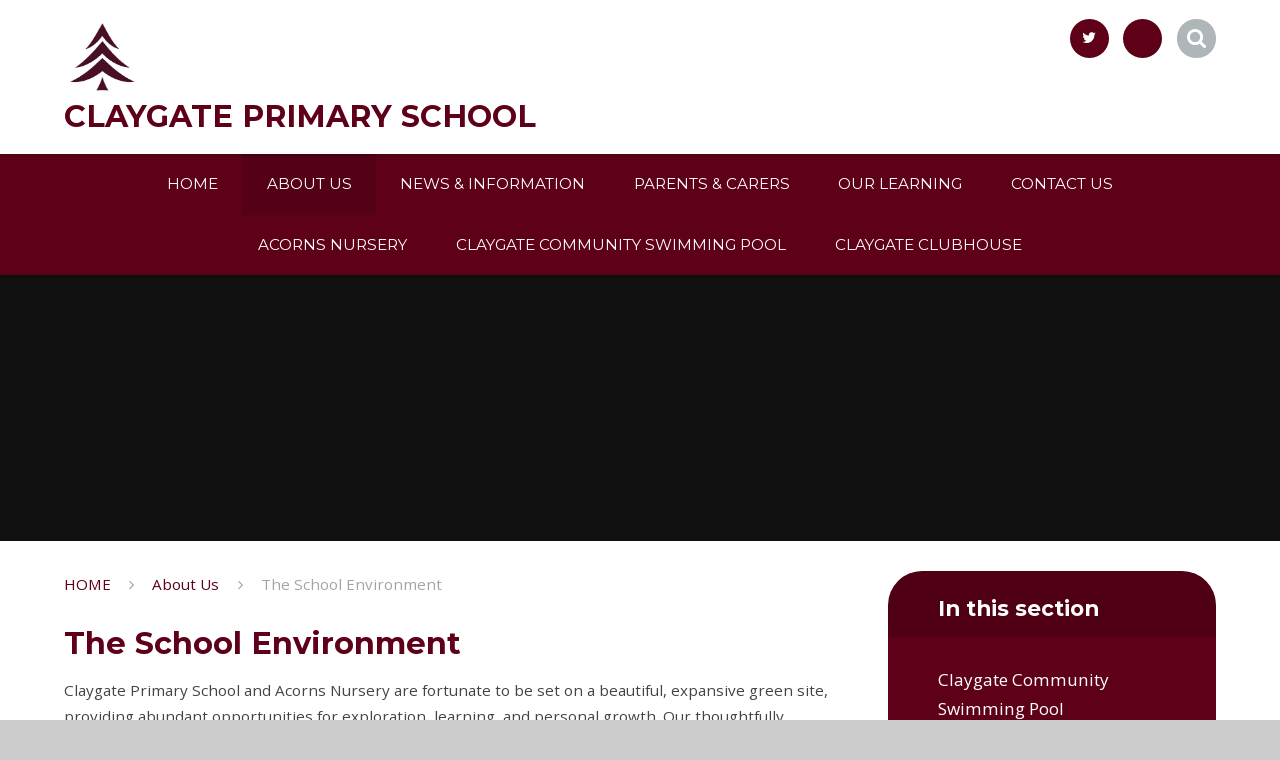

--- FILE ---
content_type: text/css
request_url: https://www.claygate.surrey.sch.uk/_site/css/content.css?cache=260126
body_size: 9085
content:
/*
Stylesheet for any additional styles that are required by the content team after the build.
All selectors should be prefixed with .content__region to avoid conflicts.
This file should not be compiled from sass.
*/

/*** Claygate Primary School ***/

/***** TABLE SCROLLING *****/


.content .table__container1
{  
    -moz-border-bottom-colors: none;
    -moz-border-left-colors: none;
    -moz-border-right-colors: none;
    -moz-border-top-colors: none;
    border-color: #fff;
    border-image: none;
    border-style: solid;
    border-width: 0px 0px 0px; 
    margin: 1em auto 1em;
    overflow-y: auto;
    width: 100%;
}

.content .table__container1::-webkit-scrollbar
{
    -webkit-appearance: none;
    width: 14px;
    height: 14px;
}

.content .table__container1::-webkit-scrollbar-thumb
{
    border-radius: 8px;
    border-bottom: 3px solid #fff !important;
    background-color: rgba(0, 0, 0, .3);
}


/****** END ********/


/***** TABLE BACKGROUND 
.content__region .table__background table {
  border: 10px solid #5E0018;
  border-radius: 2px;
}*****/

/***** TABLE BACKGROUND *****/
.content__region .table__background {
    background-color: #5E0018;
    border-radius: 3px;
    padding: 5px;
}


/****** END ********/

/***** TABLE 1 STYLING *****/

.content__region .table__container1 table {
   /*border: medium none;*/
}

.content__region .table__container1 table tbody {
  border: none;
}
 
.content__region .table__container1 table thead tr {
    border: none;
} 

.content__region .table__container1 table thead th {
    background-color: #5E0018;
    border: medium none;
    padding-left: 10px;
    color: #fff
}

.content__region .table__container1 table tr th {
    background-color: #5E0018;
    text-align: left; 
    font-weight: lighter;
    border: medium none;
    color: #fff; 
}

.content__region .table__container1 table thead th h2,
.content__region .table__container1 table thead th h3,
.content__region .table__container1 table thead th h4,
.content__region .table__container1 table thead th h5
{
	color: #fff;
}

.content__region .table__container1 table tr th p {
    margin: 0 5px;
    color: #fff; 
}

.content__region .table__container1 table tr th a {
    color:#fff; 
    text-decoration: none;
}

.content__region .table__container1 table tr {
    border-top: 1px solid #fff;
    vertical-align: top;
}

.content__region .table__container1 table tbody td {
    border:solid 0px #EFEFEF !important;
    padding: 4px 10px;
    box-shadow: inset 0 0 0 0px #fff;
}

.content__region .table__container1 table tbody td p {
    margin: 2px 0;
}

/***** COLOURED TABLE ROWS *****/

.content__region .table__container1 table tbody tr:nth-child(odd) {
    background: #f7f7f7;
}

.content__region .table__container1 table tbody tr:nth-child(even) {
    background: #ededed;
}

/***** COLOURED TABLE COLUMNS *****/

.content__region .table__container1 table.column1  td:nth-child(1) {
    background: #00853C;
    color: #fff;
}

.content__region .table__container1 table.column6  td:nth-child(6) {
    background: #FFFAE8;
}

.content__region .table__container1 table.column7  td:nth-child(7) {
    background: #FFFAE8;
}

/***END***/

.content__region .small_table_text {font-size: 80%;}

/*****Table column adjust*****/

.content__region .table__container1 .col1 {
    min-width: 120px !important;
    width: 48%;
}
.content__region .table__container1 .col2 {width:33%;}


.content__region .table__container1 .col3 {width:25%;} 


/***** TABLE SCROLLING *****/


.content .table__container2
{  
    -moz-border-bottom-colors: none;
    -moz-border-left-colors: none;
    -moz-border-right-colors: none;
    -moz-border-top-colors: none;
    border-color: #fff;
    border-image: none;
    border-style: solid;
    border-width: 0px 0px 0px; 
    margin: 1em auto 1em;
    overflow-y: auto;
    width: 100%;
}

.content .table__container2::-webkit-scrollbar
{
    -webkit-appearance: none;
    width: 14px;
    height: 14px;
}

.content .table__container2::-webkit-scrollbar-thumb
{
    border-radius: 8px;
    border-bottom: 3px solid #fff !important;
    background-color: rgba(0, 0, 0, .3);
}


/****** END ********/



/***** Table 2 Styling *****/

.content__region .table__container2 table tbody {
    border-top: 8px solid #fff;
    border-right: none;
}

.content__region .table__container2 table tr th {
    color: #fff;
    text-align: left; 
    background: #5E0018;
}

.content__region .table__container2 table tr th p {
    margin: 0 5px;
}

.content__region .table__container2 table tr th a {
    color:#fff; 
    text-decoration: none;
}

.content__region .table__container2 table tr {
    border-bottom: 7px solid #fff;
    vertical-align: top;
}

.content__region .table__container2 table tbody td {
    border:solid 1px #fff !important;
    padding: 4px 10px;
    box-shadow: inset 0 0 0 3px #fff;
}

.content__region .table__container2 table tbody td p {
    margin: 2px 0;
}

/***** COLOURED TABLE ROWS *****/

.content__region .table__container2 table tbody tr:nth-child(odd) {
    background: #f8f8f8;
}

.content__region .table__container2 table tbody tr:nth-child(even) {
    background: #ededed;
}

/***** COLOURED TABLE COLUMNS *****/

.content__region .table__container2 table.column_colour  td:nth-child(2) {
    background: #C8EAEE;
}

.content__region .table__container2 table.column_colour  td:nth-child(6) {
    background: #C8EAEE;
}

.content__region .table__container2 table.column_colour  td:nth-child(7) {
    background: #C8EAEE;
}


/*****Table column adjust*****/

.content__region .table__container2 .col1 {
    min-width: 150px;
    width: 48%;
}
.content__region .table__container2 .col2 {width:30%;}


.content__region .table__container2 .col3 {width:15%; min-width: 120px; color:#fff;} 


.content__region .image_adjust {
    margin-top: 10px;
}


/*****End*****/

/****blockquote****/

.content__region blockquote {position: relative;}

.content__region blockquote {
    font-family: "Merriweather", serif;
    background: #F2F2F2 none repeat scroll 0 0;
    border-radius: 0px;
    border: none;
    border-left: 6px solid #5E0018;
    color: #444;
    display: block;
    margin: 1em 0;
    padding: 5px 20px 1px;
    width: 100%;
}


.content__region .cite {
    bottom: -12px;
    color: #666;
    font-size: 60%;
    font-style: normal;
    position: absolute;
    right: 20px;
    text-align: right;
    text-transform: uppercase;
} 



/*****End*****/

/***** Attention block *****/

/***
.content__region .attention {
    background: #004D1D !important;
    border: 2px solid #004D1D;
    color: #f7f7f7;
    display: block;
    font-size: 1.1em;
    padding: 2px 20px;
    width: 100%;
}
***/

.content__region .attention {margin-top: 5px;}

.content__region .attention.indent__arrow::before {
    background: #fff none repeat scroll 0 0;
    content: "";
    height: 20px;
    left: -12px;
    position: absolute;
    top: 20px;
    transform: rotate(45deg);
    width: 20px;
}



/***** Horizontal rule styling *****/

.content__region hr {
    border: none;
    height: 1px;
    /* Set the hr color */
    color: #d4d4d4; /* old IE */
    background-color: #d4d4d4; /* Modern Browsers */
    text-align: center;
    min-width: 100%;
}


.content__region hr:after { 
    background: white none repeat scroll 0 0;
    color: #d4d4d4;
    content: "▽";
    display: inline-block;
    font-size: 0.6em;
    padding: 0 0.25em;
    position: relative;
    top: -1.63em;
 }

/* .content__region .button__link a:hover {
    color: #fff;
} */

.content__region .button__link.button__width {
    width: 100%;
    margin-bottom: 10px;
}

.content__region .button__link.button__position {
    margin-top: 30px;
}

.content__region img.image_adjust {margin-top: 15px;}

.content__region blockquote p {margin: 10px 0px;}


/*.content__region .template--accordion h2.template--accordion__title {
	background: #5E0018;
	border: 1px solid #5E0018;
}

.content__region .template--accordion h2.template--accordion__title::after{
	background: #5E0018;
	border: 1px solid #5E0018;
}*/


/* --------------------------------------------------
/*** Dropcap ***
-------------------------------------------------- */


.content__region .dropcap {
    display: block;
    margin-left: auto;
    margin-right: auto;
    min-width: 130px;
    width: 100%;
    }

.content__region .dropcap p:first-letter { 
    color: #5E0018;
    display: inline-block;
    font-size: 300%;
    font-weight: 200;
    margin: -5px 0 0;
    padding: 0 5px 0 0;
    line-height: 30px;
  *line-height:1em; /* IE7 Only */ 
}

.content__region .dropcap strong {
    color: #5E0018;
    font-weight: 500;
}



--- FILE ---
content_type: text/css
request_url: https://www.claygate.surrey.sch.uk/_site/css/attachments.css?cache=260126
body_size: 2278
content:
.content__attachments__list{margin:0;padding:0;list-style:none}.attach__type{-webkit-transition:color 0.2s ease, fill 0.2s ease, background 0.2s ease, border-color 0.2s ease, -webkit-box-shadow 0.2s ease;transition:color 0.2s ease, fill 0.2s ease, background 0.2s ease, border-color 0.2s ease, -webkit-box-shadow 0.2s ease;-o-transition:color 0.2s ease, fill 0.2s ease, background 0.2s ease, border-color 0.2s ease, box-shadow 0.2s ease;transition:color 0.2s ease, fill 0.2s ease, background 0.2s ease, border-color 0.2s ease, box-shadow 0.2s ease;transition:color 0.2s ease, fill 0.2s ease, background 0.2s ease, border-color 0.2s ease, box-shadow 0.2s ease, -webkit-box-shadow 0.2s ease}.grid{display:-webkit-box;display:-ms-flexbox;display:flex;-ms-flex-wrap:wrap;flex-wrap:wrap;margin-left:-0.5em;margin-right:-0.5em}.grid:after,.grid:before{content:"";display:table}.grid:after{clear:both}.grid>*{width:100%;float:left;-webkit-box-flex:1;-ms-flex:1 1 auto;flex:1 1 auto;padding:0.5em 0.5em}.grid .owl-item>*{padding:0}.grid .owl-item>*>*{width:100%}@media (min-width:500px){.grid-2>*,.grid-3>*,.grid-4>*{width:50%}}@media (min-width:769px){.grid-3>*{width:33.3333333333%}}@media (min-width:1025px){.grid-4>*{width:25%}}.content__attachments__list{margin-left:-0.5em;margin-right:-0.5em;font-size:0.8em}.content__attachments__list:after,.content__attachments__list:before{content:"";display:table}.content__attachments__list:after{clear:both}.content__attachments__list>*{width:100%;float:left;padding:0.5em 0.5em}@media (min-width:415px){.content__attachments__list{font-size:0.85em}}@media (min-width:769px){.content__attachments__list{font-size:0.9em}}@media (min-width:1025px){.content__attachments__list{font-size:0.95}}@media (min-width:1301px){.content__attachments__list{font-size:1em}}.content__attachments__list a{display:block;padding:1.285em 5em 1.285em 5.75em;position:relative;border:2px solid #E0E0E0}.content__attachments__list a:hover{background:#E0E0E0}.content__attachments__list a:hover .attach__type{color:#FFF}.attach__icon,.attach__type{position:absolute;top:0;bottom:0;margin:auto}.attach__icon{left:1em}.attach__txt{font-size:1.1875em}.attach__type{right:1em;height:1.5em;color:#d5d5d5}@media (min-width:1025px){.content__attachments{font-size:1em}}

--- FILE ---
content_type: application/javascript
request_url: https://www.claygate.surrey.sch.uk/_site/js/scripts.min.js
body_size: 8337
content:
$(document).ready(function(){function t(){$(".quicklinks ul").slideUp()}function d(t,a,n){$(t).css("min-height","1px"),$(a).attr("data-height","1px");var e=Math.max.apply(null,$(t).map(function(){return $(this).outerHeight()}).get());n&&!c&&(e="1"),$(t).css("min-height",e),$(a).attr("data-height",e+"px")}function h(t,a,n){t.addClass("loading");var e=t.attr("data-src");if(t.hasClass("loaded"))n();else if(void 0!==e){var i=new Image,s=e;s=(i.src=s).replace(/\s/g,"%20"),$(i).on("load",function(){a?t.append('<div class="lazy-item" style="background-image: url(&#39;'+s+'&#39;)">').css("opacity"):t.append('<img class="lazy-item" src="'+s+'" alt=""/>').css("opacity"),t.attr("data-multiple")&&t.append('<div class="lazy-item lazy-item--2" style="background-image: url(&#39;'+s+'&#39;)">').css("opacity"),setTimeout(function(){t.addClass("loaded").removeClass("loading")},100),n()})}}function u(n,e,i,s){return function(){var t;if(t=void 0===n.attr("data-offset")?0:n.attr("data-offset"),o+r>n.offset().top+parseInt(t))switch(i){case"img":s(e);var a=n.attr("data-type");h(n,"bg"==a||null==a,function(){});break;default:s(e),n.addClass("hit")}}}function s(t){t.each(function(){function t(){!(a=n(i.attr("data-running"),!1))&&(c=!0),a||(n(i.attr("data-sort"),!1)&&function(t){$.fn.sortChildren=function(t){var n=this,a=$.makeArray(this.children()).sort(t);return $.each(a,function(t,a){n.append(a)}),n};var n=function(t){var a=t.match(new RegExp("(?:<i aria-hidden='true'>)(.*?)(?:</i>)","g"));return a=(a=a[0].replace("<i aria-hidden='true'>","")).replace("</i>","")};i.sortChildren(function(t,a){var t=n(t.getAttribute("data-date")),a=n(a.getAttribute("data-date"));return t<a?1:-1}),t()}(function(){}),r&&!l&&function(t,a){t=parseInt(t);for(var n=i.children(),e=0;e<n.length;e+=t)n.slice(e,e+t).wrapAll("<div class='owl__group'></div>");a()}(r,function(){l=!0})),e&&(parseInt(e)<p?(a&&(i.attr("data-running",!1),i.owlCarousel("destroy"),r&&$(".owl__group li").unwrap(),l=!1,$("[data-destroy] > li [data-src]").each(function(t){v.push(u($(this),g,!0)),g++})),c=!1):a&&(c=!1)),c&&function(){i.attr("data-running",!0);var t=i.attr("data-responsive"),a=i.attr("data-navColor");null==a&&(a="bg-sec"),null!=t&&(t=t.replace(/\'/g,'"')),i.owlCarousel({responsive:n(t,JSON.parse('{"0":{"items":1}}')),autoWidth:n(i.attr("data-autoWidth"),!1),margin:n(i.attr("data-margin"),30),dots:!0,dotsContainer:i.closest(".owl__module").find(".owl__dots"),nav:n(i.attr("data-nav"),!1),navContainer:i.closest(".owl__module").find(".owl__nav"),navText:['<span class="link-hov '+a+'"><i class="fa fa-angle-left" aria-hidden="true"></i></span>','<span class="link-hov '+a+'"><i class="fa fa-angle-right" aria-hidden="true"></i></span>'],autoplay:n(i.attr("data-autoplay"),!1),loop:n(i.attr("data-autoplay"),!1),autoplaySpeed:600,dragEndSpeed:300,dotsSpeed:600,navSpeed:600}),o&&d(".social__item__txt","",!1),i.on("changed.owl.carousel",function(t){setTimeout(function(){i.find(".owl-item.active [data-src]").not(".loading").each(function(){h($(this),!0,function(){})}),o&&d(".social__item__txt","",!1)},0)})}()}function n(t,a){return null==t?a:JSON.parse(t)}var i=$(this),a=n(i.attr("data-running"),!1),e=n(i.attr("data-destroy"),!1),s=n(i.attr("data-min"),1),o=i.attr("data-match"),r=n(i.attr("data-group"),!1),l=!1,c=!1;i.children().length>=s&&(t(),$(window).on("debouncedresize",function(){t()}))})}var f;(f=jQuery).fn.ecoCycle=function(t){function a(t,a,n){f(n).on("click",function(){clearInterval(s),"dots"==t?e(r=f(this).index(),"next"):(i(t),e(r,t))}).appendTo(a)}function e(t,a){n(t,function(){1<c&&o.timeout&&(s=setInterval(function(){i(a),n(r,function(){})},o.timeout))})}function i(t){"prev"==t?0==r?r=c-1:r--:r==c-1?r=0:r++}function n(a,t){function n(t){t.eq(a).addClass("active").siblings().removeClass("active")}h(l.eq(a).find("[data-src]"),!0,function(){n(l),u&&n(f(".ecocycle__dots > *")),o.syncList&&n(f(o.syncList)),o.syncData&&f(o.syncData).attr("data-syncData",l.eq(a).attr("data-syncData"))}),t()}f.fn.ecoCycle.defaults={nav:!1,navContainer:".ecocycle__nav",navChild:["<span>Prev</span>","<span>Next</span>"],dots:!1,dotsContainer:".ecocycle__dots",dotsChild:"<span></span>",shuffle:!1,syncData:!1,syncList:!1,timeout:7e3};var s,o=f.extend({},f.fn.ecoCycle.defaults,t),r=0,l=this.children(),c=l.length,d=o.nav,u=o.dots;o.shuffle&&function(t){for(;t.length;)$(t).parent().append(t.splice(Math.floor(Math.random()*t.length),1)[0])}(l),l=this.children(),f(this).addClass("ecocycle"),l.addClass("ecocycle__item"),d&&1<c&&(f(o.navContainer).addClass("ecocycle__nav"),a("prev",o.navContainer,o.navChild[0]),a("next",o.navContainer,o.navChild[1])),u&&(f(o.dotsContainer).addClass("ecocycle__dots"),l.each(function(){a("dots",o.dotsContainer,o.dotsChild)})),e(r,"next")};var o,p,r,a,n=$(window),l=$(".mason"),e=$(".search__input"),c=!1,_=!1,v=[],g=0;a=l.hasClass("mason--home");var m=$(".notice__list");if(1<m.children().length){var C=m.width()/100;m.css("animation-duration",C+"s")}if(n.on("load debouncedresize",function(){p=n.width(),r=n.height(),_=1024<p,(c=768<p)?$(".js_listfit").each(function(){var t,a,n;$(this).toggleClass("drop",(a=$(this),n=0,a.find("li").each(function(){n+=$(this).outerWidth()}),n>=(t=$(".js_fit__container").outerWidth()-($(".header__logo").outerWidth()+2*$(".translate__btn").outerWidth()+50),_&&(t-=$(".quicklinks").outerWidth()),t)))}):$(".js_listfit").removeClass("drop")}),n.on("load",function(){a&&s($(".owl")),$(".lazy, .owl-item.active [data-src], [data-destroy] > li [data-src]").each(function(t){v.push(u($(this),g,"img",function(t){delete v[t]})),g++})}),n.on("load debouncedresize scroll",function(){for(o=$(this).scrollTop(),i=0;i<v.length;i++){var t=v[i];void 0!==t&&t()}}),$(".hero__slideshow").ecoCycle({nav:$(".hero__slideshow").attr("data-nav"),navContainer:".hero__nav",navChild:['<span class="hero__nav--prev link-hov bg-sec"><i class="fa fa-angle-left" aria-hidden="true"></i></span>','<span class="hero__nav--next link-hov bg-sec"><i class="fa fa-angle-right" aria-hidden="true"></i></span>'],dots:$(".hero__slideshow").attr("data-dots"),dotsContainer:".hero__dots",dotsChild:"<span></span>",shuffle:!a}),$("button[data-cookie]").on("click",function(){var t,a,n,e,i=$(this);t=i.attr("data-cookietype"),a=i.attr("data-class"),n=i.attr("data-cookie"),e=i.attr("data-expiry"),Cookies.allowed()&&(l.addClass(a),$.cookie(t,n,{path:"/",expires:parseInt(e)}))}),$(document).click(function(){l.removeClass("mason--translate").removeClass("mason--search")}),$(".translate, .search__input").click(function(t){t.stopPropagation()}),e.on("focus",function(){l.addClass("mason--search").removeClass("mason--translate"),c&&t()}),e.on("blur",function(){l.removeClass("mason--search")}),$(".translate__btn").on("click",function(){l.addClass("mason--search"),t()}),$(".quicklinks__btn").on("click",function(){$(".quicklinks ul").slideToggle(),$(this).toggleClass("active")}),$(".js_listfit__btn").on("click",function(t){t.preventDefault(),$(this).parent().toggleClass("active")}),$(".pts__item").length){var y=Math.max.apply(null,$(".pts__item").map(function(){return $(this).attr("data-score")}).get()),w=$('.pts__item[data-score="'+y+'"]');w.length!==$(".pts__item").length&&w.addClass("winner")}if($(".social__filter").length){var k={all:[],twitter:[],facebook:[]};for(var b in $('.social__item[data-type="twitter"]').each(function(){k.twitter.push($(this))}),$('.social__item[data-type="facebook"]').each(function(){k.facebook.push($(this))}),k)(0<k[b].length||"all"==b)&&$("<button class='feeds__filter__btn ms-active-pri' data-arr='"+b+"'>"+b+"</button>").on("click",function(){function a(t){for(var a=t.length,n=0;n<a;n++)e.append(t[n])}var t=$(this),n=k[t.attr("data-arr")],e=$(".social .owl");t.addClass("active").siblings().removeClass("active"),e.addClass("fadeout").before("<div class='owl__nav'></div>"),setTimeout(function(){if(e.attr("data-running",!1),e.owlCarousel("destroy").html(""),0==n.length)for(var t in k)a(k[t]);else a(n);s(e),e.removeClass("fadeout")},400)}).appendTo(".social__filter");$(".feeds__filter__btn").eq(0).addClass("active")}$(".social__item__txt").each(function(){var t=$(this),a=t.html(),n=a.match(/\#\w+/g);if(null!=n){for(i=0;i<n.length;i++){var e=n[i];a=a.replace(e,"<a href='https://twitter.com/hashtag/"+e.replace("#","")+"' target='_blank'>"+e+"</a>")}t.html(a)}})});